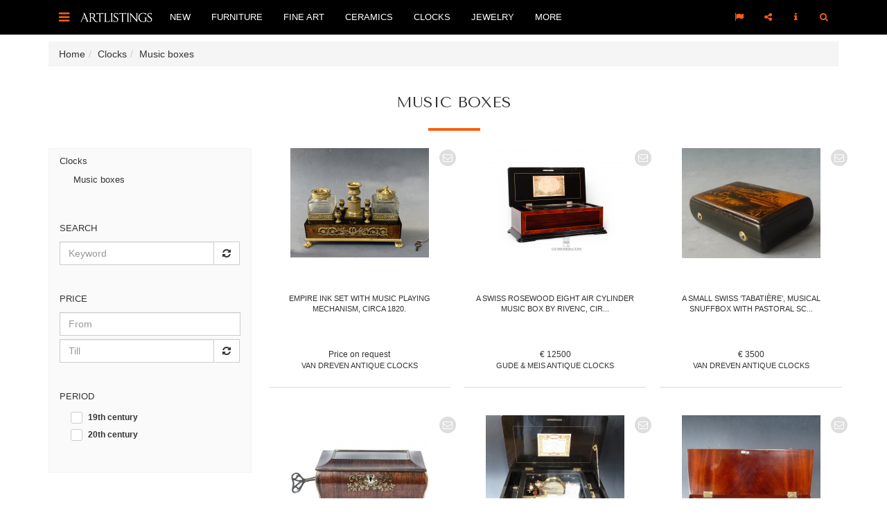

--- FILE ---
content_type: text/html; charset=UTF-8
request_url: https://www.artlistings.com/Clocks/Music-boxes
body_size: 6294
content:
<!DOCTYPE html>
<html lang="en">
<head>
        
    <meta charset="utf-8">
    <meta http-equiv="X-UA-Compatible" content="IE=edge">
    <meta name="viewport" content="width=device-width, initial-scale=1, user-scalable=no, minimal-ui">

                        <link rel="alternate" href="http://www.artlistings.com/nl/Klokken/Muziekdozen" hreflang="nl-nl" />
            <link rel="alternate" href="http://www.artlistings.com/Clocks/Music-boxes" hreflang="en" />

        

                

                    <title>Music boxes | ArtListings</title>
            <meta property="og:title" content="Music boxes" />
        

                                    
                        <meta property="og:description" content="Shop antique, modern, contemporary and vintage Music boxes from the world&amp;#x27;s best Music boxes dealers. Global shipping available." />
            <meta name="description" content="Shop antique, modern, contemporary and vintage Music boxes from the world&amp;#x27;s best Music boxes dealers. Global shipping available.">
        
        <meta property="og:url" content="http://www.artlistings.com/Clocks/Music-boxes" />
        
    

    <link href='https://fonts.googleapis.com/css?family=Tenor+Sans' rel='stylesheet' type='text/css'>
            <link href="/css/c023d6d.css?v=1.4" rel="stylesheet" type="text/css" />
    
    <script>
        (function(i,s,o,g,r,a,m){i['GoogleAnalyticsObject']=r;i[r]=i[r]||function(){
            (i[r].q=i[r].q||[]).push(arguments)},i[r].l=1*new Date();a=s.createElement(o),
            m=s.getElementsByTagName(o)[0];a.async=1;a.src=g;m.parentNode.insertBefore(a,m)
        })(window,document,'script','//www.google-analytics.com/analytics.js','ga');

        ga('create', 'UA-642210-24', 'auto');
        ga('send', 'pageview');

    </script>
    <script>
        (function(h,o,t,j,a,r){
            h.hj=h.hj||function(){(h.hj.q=h.hj.q||[]).push(arguments)};
            h._hjSettings={hjid:317703,hjsv:5};
            a=o.getElementsByTagName('head')[0];
            r=o.createElement('script');r.async=1;
            r.src=t+h._hjSettings.hjid+j+h._hjSettings.hjsv;
            a.appendChild(r);
        })(window,document,'//static.hotjar.com/c/hotjar-','.js?sv=');
    </script>

</head>
<body id="artlistings">

<div id="q-search-panel">
    <a href="#" class="q-close-icon q-close-search-panel"><i class="fa fa-close"></i></a>
    <div class="clear"></div>

    <form class="navbar-form" method="get" role="search" action="/Search" id="general_search">

        <input class="q-search-text" autofocus="" tabindex="1" size="" autocomplete="off" placeholder="Keyword" name="SearchText" id="srch-term" value="" />
        <input type="hidden" name="SortBy" value="date" />
        <p class="q-search-label">Type search term &amp; press return</p>

    </form>

</div>


<div class="header-container navbar-fixed-top" style=" border-bottom: 0px solid #000; background-color: #000;">
    <div class="container" style="position: relative;">

        <div class="navbar-header">


            <div style="float: left;">
                <a href="#sidebar-toggle" id="sidebar-toggle" class="navbar-brand">
                    <i class="fa fa-bars"></i>
                </a>
            </div>

            <div style="float: left; margin-left: 0px;">
                <a href="/">
                    <img src="/bundles/artiminartlistings/images/logoal.png" class="" alt="ArtListings" style="margin-top: 15px; height: 20px; margin-right: 10px;" />
                </a>
            </div>


        </div>

        <ul class="nav navbar-nav yamm hidden-xs hidden-sm navbar-left">

                                        
                <li>
                    <a href="/New" class="dropdown-toggle nav-item" data-hover="dropdown" data-delay="0">New</a>

                </li>

                            
                <li>
                    <a href="/Furniture" class="dropdown-toggle nav-item" data-hover="dropdown" data-delay="0">Furniture</a>

                </li>

                            
                <li>
                    <a href="/Fine-Art" class="dropdown-toggle nav-item" data-hover="dropdown" data-delay="0">Fine Art</a>

                </li>

                            
                <li>
                    <a href="/Ceramics" class="dropdown-toggle nav-item" data-hover="dropdown" data-delay="0">Ceramics</a>

                </li>

                            
                <li>
                    <a href="/Clocks" class="dropdown-toggle nav-item" data-hover="dropdown" data-delay="0">Clocks</a>

                </li>

                            
                <li>
                    <a href="/Jewelry" class="dropdown-toggle nav-item" data-hover="dropdown" data-delay="0">Jewelry</a>

                </li>

            


            <li class="dropdown yamm">
                <a href="#" class="dropdown-toggle nav-item" data-hover="dropdown" data-delay="0">More</a>


                <ul class="dropdown-menu">
                    <li class="">
                        <div class="yamm-content">
                                                                                                                        <a class="nav-item" href="/Events">Events</a><br />
                                                                                            <a class="nav-item" href="/Creators">Creators</a><br />
                                                                                            <a class="nav-item" href="/Destinations">Destinations</a><br />
                                                    </div>
                    </li>
                </ul>
            </li>
        </ul>

        <ul class="nav yamm navbar-nav navbar-right">
            <li class="pull-right">
                <a href="#search" class=""><i class="fa fa-search"></i></a>
            </li>
            <li class="dropdown pull-right hidden-xs hidden-sm">
                <a href="#" class="dropdown-toggle q-nav-item" data-hover="dropdown" data-delay="0"><i class="fa fa-info" style="padding-left: 2px; padding-right: 2px;"></i></a>
                <ul class="dropdown-menu">

                    <li class="">

                        <div class="yamm-content">
                            <ul class="list-unstyled q-dropdown-menu-list">
                                                                                                                                        <li><a class="btn btn-quote-black" href="/About">About</a></li>
                                                                                                        <li><a class="btn btn-quote-black" href="/For-Dealers">For Dealers</a></li>
                                                                                                        <li><a class="btn btn-quote-black" href="/Contact">Contact</a></li>
                                
                            </ul>
                        </div>
                    </li>
                </ul>
            </li>


            <li class="dropdown pull-right hidden-xs hidden-sm">
                <a href="#" class="dropdown-toggle q-nav-item" data-hover="dropdown" data-delay="0"><i class="fa fa-share-alt"></i></a>
                <ul class="dropdown-menu">
                    <li class="">
                        <div class="yamm-content">
                            <div style="width: 250px;">
                                <a class="btn btn-lg btn-block btn-social btn-facebook follow-facebook" target="_blank" href="https://www.facebook.com/ArtListings">
                                    <i class="fa fa-facebook"></i> Facebook
                                </a>
                                <a class="btn btn-lg btn-block btn-social btn-twitter follow-twitter" target="_blank" href="https://twitter.com/artlistings">
                                    <i class="fa fa-twitter"></i> Twitter
                                </a>
                                <a class="btn btn-lg btn-block btn-social btn-instagram follow-instagram" target="_blank" href="https://instagram.com/artlistings">
                                    <i class="fa fa-instagram"></i> Instagram
                                </a>

                            </div>
                        </div>
                    </li>
                </ul>

            </li>

            <li class="dropdown pull-right hidden-xs hidden-sm">
                <a href="#" class="dropdown-toggle q-nav-item" data-hover="dropdown" data-delay="0"><i class="fa fa-flag"></i></a>

                <ul class="dropdown-menu">

                    <li class="">

                        <div class="yamm-content">
                            <ul class="list-unstyled q-dropdown-menu-list">
                                
                                    <li><a href="http://www.artlistings.com/nl/Klokken/Muziekdozen">Nederlands</a></li>
                                    <li><a href="http://www.artlistings.com/Clocks/Music-boxes">English</a></li>

                                
                            </ul>
                        </div>
                    </li>
                </ul>

            </li>
        </ul>
    </div>
</div>


<div style="margin-top: 15px;">



    
        <div class="container hidden-xs">
              <ul id="wo-breadcrumbs" class="breadcrumb" itemscope itemtype="http://data-vocabulary.org/Breadcrumb"><li><a href="/" itemprop="url"><span itemprop="title">Home</span></a><span class='separator'></span></li><li itemprop="child"><a href="/Clocks" itemprop="url"><span itemprop="title">Clocks</span></a><span class='separator'></span></li><li itemprop="child"><span itemprop="title">Music boxes</span></li></ul>
        </div>


        

    <div class="container" id="product-container">


        <div class="container">



                                        

            <div class="row">

                


    




    




    <h1 class="text-center">Music boxes</h1>



<hr class="artlistings" />

                

<div class="col-sm-3 hidden-xs" style="background-color: #fafafa; border: 1px solid #f3f3f3">

        <div class="clear"></div>

                                
                                
        

        <div class="products-menu">
            <ul style="padding-left: 0px;">

                <li><a href="/Clocks" class="product-filter-category-link">Clocks</a>

                    
                        <ul>
                                                                                            <li><a href="/Clocks/Music-boxes" class="product-filter-category-link">Music boxes</a>
                                    <ul>
                                        
                                                                                    
                                    </ul>
                                </li>

                                                    </ul>
                                    </li>

            </ul>
        </div>
    
    <div class="clear"></div>

    <div class="product-filter-heading">
        <div class="product-filter-heading-title">Search</div>
    </div>
    <div class="clear"></div>

    <div class="product-filter-heading product-filter-heading-keyword">
        <a href="#" class="product-filter-clear-group" filter="keyword">Clear</a>
    </div>
    <div class="clear"></div>
    <div class="product-filter product-filter-keyword" filter="keyword">

        <div class="input-group add-on">
            <input class="form-control product-filter-keyword-input" placeholder="Keyword" name="product-filter-keyword-input" id="product-filter-keyword-input" type="text">
            <div class="input-group-btn">
                <button class="btn btn-default product-filter-apply" type="submit"><i class="fa fa-refresh"></i></button>
            </div>
        </div>



    </div>
    <div class="clear"></div>




    <div class="product-filter-heading product-filter-heading-price">
        <div class="product-filter-heading-title">Price</div> <a href="#" class="product-filter-clear-group" filter="price">Clear</a>
    </div>
    <div class="clear"></div>
    <div class="product-filter product-filter-price" filter="price">


        <input class="form-control product-filter-price-start" placeholder="From" name="product-filter-price-start" id="product-filter-price-start" type="text" style="margin-bottom: 5px;" />


        <div class="input-group add-on">
            <input class="form-control product-filter-price-end" placeholder="Till" name="product-filter-price-end" id="product-filter-price-end" type="text">
            <div class="input-group-btn">
                <button class="btn btn-default product-filter-apply" type="submit"><i class="fa fa-refresh"></i></button>
            </div>
        </div>
    </div>
    <div class="clear"></div>



    




        
            
        
    

    <div class="clear"></div>



            <div class="product-filter-heading product-filter-heading-period">
            <div class="product-filter-heading-title">Period</div> <a href="#" class="product-filter-clear-group" filter="period">Clear</a>
        </div>
        <div class="clear"></div>
        <div class="product-filter product-filter-period" filter="period">

            

                

                    <div class="checkbox-bs">
                        <input id="period1800" class="styled product-filter-input-period" type="checkbox" name="product-filter-input-period" value="1800" />
                        <label for="period1800">19th century</label>
                    </div>

                            

                

                    <div class="checkbox-bs">
                        <input id="period1900" class="styled product-filter-input-period" type="checkbox" name="product-filter-input-period" value="1900" />
                        <label for="period1900">20th century</label>
                    </div>

                            
        </div>

        <div class="clear"></div>
    


    <div class="clear"></div>

    
    
</div>

<div class="col-xs-12 col-sm-9">
    <div id="products">
                                    <div class="col-xs-6 col-lg-4 text-center product-container product" style="margin: 0; padding: 0">

                    

        
    
    

    

        



        
                            
    
            <div style="padding-bottom: 20px;margin-bottom: 20px; position: relative">
        <div style="position: absolute; top: 0; right: 0" class="product-container-info hidden-xs">
            <span class="fa-stack fa-xs product-container-social-icon">
                    <a data-remote="/artimin/inquiry/182372" data-toggle="lightbox" data-title="Make an inquiry" href="#" class="makeInquiry">
                        <i class="fa fa-circle fa-stack-2x icon-light-grey"></i>
                        <i class="fa fa-envelope-o fa-stack-1x fa-inverse"></i>
                    </a>
            </span>
    </div>

    <div style="border-bottom: 1px solid #dedede;margin-left: 10px; margin-right: 10px;">
                    <div style="height: 200px; width: 100%; text-align: center;" class="text-center product-block-info">
                <a href="/Clocks/Music-boxes/Empire-ink-set-with-music-playing-mechanism.-circa-1820" title="Empire ink set with music playing mechanism, circa 1820.">
                    <img style=" margin: 0 auto;" alt="Empire ink set with music playing mechanism, circa 1820." class="img-responsive" data-align="center" src="https://images.artimin.com/i-f/200/200/1:1/238020.jpg" />
                </a>
            </div>
        
                    <div style="height: 120px; text-align: center; margin-top: 10px; margin-bottom: 15px; " class="product-block-info">
                <div style="height: 80px; text-align: center; margin-top: 10px;">

                    
                    <div class="product-container-title"><a href="/Clocks/Music-boxes/Empire-ink-set-with-music-playing-mechanism.-circa-1820" title="Empire ink set with music playing mechanism, circa 1820.">Empire ink set with music playing mechanism, circa 1820.</a></div>
                </div>
                <div class="product-container-price">Price on request</div>

                <div class="product-container-dealer hidden-xs"><a href="/Destinations/The-Netherlands/Amsterdam/Van-Dreven-Antique-Clocks" title="Empire ink set with music playing mechanism, circa 1820.">Van Dreven Antique Clocks</a></div>


            </div>
            </div>

    <div class="clear"></div>

    </div>
                </div>

                            <div class="col-xs-6 col-lg-4 text-center product-container product" style="margin: 0; padding: 0">

                    

        
    
    

    

        



        
                            
    
            <div style="padding-bottom: 20px;margin-bottom: 20px; position: relative">
        <div style="position: absolute; top: 0; right: 0" class="product-container-info hidden-xs">
            <span class="fa-stack fa-xs product-container-social-icon">
                    <a data-remote="/artimin/inquiry/183941" data-toggle="lightbox" data-title="Make an inquiry" href="#" class="makeInquiry">
                        <i class="fa fa-circle fa-stack-2x icon-light-grey"></i>
                        <i class="fa fa-envelope-o fa-stack-1x fa-inverse"></i>
                    </a>
            </span>
    </div>

    <div style="border-bottom: 1px solid #dedede;margin-left: 10px; margin-right: 10px;">
                    <div style="height: 200px; width: 100%; text-align: center;" class="text-center product-block-info">
                <a href="/Clocks/Music-boxes/A-Swiss-rosewood-eight-air-cylinder-music-box-by-Rivenc.-circa-1880" title="A Swiss rosewood eight air cylinder music box by Rivenc, circa 1880.">
                    <img style=" margin: 0 auto;" alt="A Swiss rosewood eight air cylinder music box by Rivenc, circa 1880." class="img-responsive" data-align="center" src="https://images.artimin.com/i-f/200/200/1:1/227179.jpg" />
                </a>
            </div>
        
                    <div style="height: 120px; text-align: center; margin-top: 10px; margin-bottom: 15px; " class="product-block-info">
                <div style="height: 80px; text-align: center; margin-top: 10px;">

                    
                    <div class="product-container-title"><a href="/Clocks/Music-boxes/A-Swiss-rosewood-eight-air-cylinder-music-box-by-Rivenc.-circa-1880" title="A Swiss rosewood eight air cylinder music box by Rivenc, circa 1880.">A Swiss rosewood eight air cylinder music box by Rivenc, cir...</a></div>
                </div>
                <div class="product-container-price">&euro; 12500</div>

                <div class="product-container-dealer hidden-xs"><a href="/Destinations/The-Netherlands/Amsterdam/Gude-Meis-Antique-Clocks" title="A Swiss rosewood eight air cylinder music box by Rivenc, circa 1880.">Gude &amp; Meis Antique Clocks</a></div>


            </div>
            </div>

    <div class="clear"></div>

    </div>
                </div>

                            <div class="col-xs-6 col-lg-4 text-center product-container product" style="margin: 0; padding: 0">

                    

        
    
    

    

        



        
                            
    
            <div style="padding-bottom: 20px;margin-bottom: 20px; position: relative">
        <div style="position: absolute; top: 0; right: 0" class="product-container-info hidden-xs">
            <span class="fa-stack fa-xs product-container-social-icon">
                    <a data-remote="/artimin/inquiry/90095" data-toggle="lightbox" data-title="Make an inquiry" href="#" class="makeInquiry">
                        <i class="fa fa-circle fa-stack-2x icon-light-grey"></i>
                        <i class="fa fa-envelope-o fa-stack-1x fa-inverse"></i>
                    </a>
            </span>
    </div>

    <div style="border-bottom: 1px solid #dedede;margin-left: 10px; margin-right: 10px;">
                    <div style="height: 200px; width: 100%; text-align: center;" class="text-center product-block-info">
                <a href="/Clocks/Music-boxes/A-small-Swiss-tabatiere-.-musical-snuffbox-with-pastoral-scene.-circa-1840-50" title="A small Swiss ‘tabatière’, musical snuffbox with pastoral scene, circa 1840-50.">
                    <img style=" margin: 0 auto;" alt="A small Swiss ‘tabatière’, musical snuffbox with pastoral scene, circa 1840-50." class="img-responsive" data-align="center" src="https://images.artimin.com/i-f/200/200/1:1/41297.jpg" />
                </a>
            </div>
        
                    <div style="height: 120px; text-align: center; margin-top: 10px; margin-bottom: 15px; " class="product-block-info">
                <div style="height: 80px; text-align: center; margin-top: 10px;">

                    
                    <div class="product-container-title"><a href="/Clocks/Music-boxes/A-small-Swiss-tabatiere-.-musical-snuffbox-with-pastoral-scene.-circa-1840-50" title="A small Swiss ‘tabatière’, musical snuffbox with pastoral scene, circa 1840-50.">A small Swiss ‘tabatière’, musical snuffbox with pastoral sc...</a></div>
                </div>
                <div class="product-container-price">&euro; 3500</div>

                <div class="product-container-dealer hidden-xs"><a href="/Destinations/The-Netherlands/Amsterdam/Van-Dreven-Antique-Clocks" title="A small Swiss ‘tabatière’, musical snuffbox with pastoral scene, circa 1840-50.">Van Dreven Antique Clocks</a></div>


            </div>
            </div>

    <div class="clear"></div>

    </div>
                </div>

                            <div class="col-xs-6 col-lg-4 text-center product-container product" style="margin: 0; padding: 0">

                    

        
    
    

    

        



        
                            
    
            <div style="padding-bottom: 20px;margin-bottom: 20px; position: relative">
        <div style="position: absolute; top: 0; right: 0" class="product-container-info hidden-xs">
            <span class="fa-stack fa-xs product-container-social-icon">
                    <a data-remote="/artimin/inquiry/84973" data-toggle="lightbox" data-title="Make an inquiry" href="#" class="makeInquiry">
                        <i class="fa fa-circle fa-stack-2x icon-light-grey"></i>
                        <i class="fa fa-envelope-o fa-stack-1x fa-inverse"></i>
                    </a>
            </span>
    </div>

    <div style="border-bottom: 1px solid #dedede;margin-left: 10px; margin-right: 10px;">
                    <div style="height: 200px; width: 100%; text-align: center;" class="text-center product-block-info">
                <a href="/Clocks/Music-boxes/Functional-Mid-19th-Century-Music-Box" title="Functional Mid-19th Century Music Box">
                    <img style=" margin: 0 auto;" alt="Functional Mid-19th Century Music Box" class="img-responsive" data-align="center" src="https://images.artimin.com/i-f/200/200/1:1/38094.jpg" />
                </a>
            </div>
        
                    <div style="height: 120px; text-align: center; margin-top: 10px; margin-bottom: 15px; " class="product-block-info">
                <div style="height: 80px; text-align: center; margin-top: 10px;">

                    
                    <div class="product-container-title"><a href="/Clocks/Music-boxes/Functional-Mid-19th-Century-Music-Box" title="Functional Mid-19th Century Music Box">Functional Mid-19th Century Music Box</a></div>
                </div>
                <div class="product-container-price">Price on request</div>

                <div class="product-container-dealer hidden-xs"><a href="/Destinations/The-Netherlands/Haarlem/Toebosch-Antiques" title="Functional Mid-19th Century Music Box">Toebosch Antiques</a></div>


            </div>
            </div>

    <div class="clear"></div>

    </div>
                </div>

                            <div class="col-xs-6 col-lg-4 text-center product-container product" style="margin: 0; padding: 0">

                    

        
    
    

    

        



        
                            
    
            <div style="padding-bottom: 20px;margin-bottom: 20px; position: relative">
        <div style="position: absolute; top: 0; right: 0" class="product-container-info hidden-xs">
            <span class="fa-stack fa-xs product-container-social-icon">
                    <a data-remote="/artimin/inquiry/79279" data-toggle="lightbox" data-title="Make an inquiry" href="#" class="makeInquiry">
                        <i class="fa fa-circle fa-stack-2x icon-light-grey"></i>
                        <i class="fa fa-envelope-o fa-stack-1x fa-inverse"></i>
                    </a>
            </span>
    </div>

    <div style="border-bottom: 1px solid #dedede;margin-left: 10px; margin-right: 10px;">
                    <div style="height: 200px; width: 100%; text-align: center;" class="text-center product-block-info">
                <a href="/Clocks/Music-boxes/Swiss-cylinder-musical-box.-4-bells-and-drum.-by-Nicole-Freres.-circa-1885" title="Swiss cylinder musical box, 4 bells and drum, by Nicole Frères, circa 1885.">
                    <img style=" margin: 0 auto;" alt="Swiss cylinder musical box, 4 bells and drum, by Nicole Frères, circa 1885." class="img-responsive" data-align="center" src="https://images.artimin.com/i-f/200/200/1:1/36481.jpg" />
                </a>
            </div>
        
                    <div style="height: 120px; text-align: center; margin-top: 10px; margin-bottom: 15px; " class="product-block-info">
                <div style="height: 80px; text-align: center; margin-top: 10px;">

                    
                    <div class="product-container-title"><a href="/Clocks/Music-boxes/Swiss-cylinder-musical-box.-4-bells-and-drum.-by-Nicole-Freres.-circa-1885" title="Swiss cylinder musical box, 4 bells and drum, by Nicole Frères, circa 1885.">Swiss cylinder musical box, 4 bells and drum, by Nicole Frèr...</a></div>
                </div>
                <div class="product-container-price">&euro; 14500</div>

                <div class="product-container-dealer hidden-xs"><a href="/Destinations/The-Netherlands/Amsterdam/Van-Dreven-Antique-Clocks" title="Swiss cylinder musical box, 4 bells and drum, by Nicole Frères, circa 1885.">Van Dreven Antique Clocks</a></div>


            </div>
            </div>

    <div class="clear"></div>

    </div>
                </div>

                            <div class="col-xs-6 col-lg-4 text-center product-container product" style="margin: 0; padding: 0">

                    

        
    
    

    

        



        
                            
    
            <div style="padding-bottom: 20px;margin-bottom: 20px; position: relative">
        <div style="position: absolute; top: 0; right: 0" class="product-container-info hidden-xs">
            <span class="fa-stack fa-xs product-container-social-icon">
                    <a data-remote="/artimin/inquiry/83605" data-toggle="lightbox" data-title="Make an inquiry" href="#" class="makeInquiry">
                        <i class="fa fa-circle fa-stack-2x icon-light-grey"></i>
                        <i class="fa fa-envelope-o fa-stack-1x fa-inverse"></i>
                    </a>
            </span>
    </div>

    <div style="border-bottom: 1px solid #dedede;margin-left: 10px; margin-right: 10px;">
                    <div style="height: 200px; width: 100%; text-align: center;" class="text-center product-block-info">
                <a href="/Clocks/Music-boxes/X-An-excellent-music-box.-key-wind.-4-melodies.-Marseillaise.-no-8214.-circa-1840" title="X An excellent music box, key wind, 4 melodies, Marseillaise, no 8214, circa 1840.">
                    <img style=" margin: 0 auto;" alt="X An excellent music box, key wind, 4 melodies, Marseillaise, no 8214, circa 1840." class="img-responsive" data-align="center" src="https://images.artimin.com/i-f/200/200/1:1/28615.jpg" />
                </a>
            </div>
        
                    <div style="height: 120px; text-align: center; margin-top: 10px; margin-bottom: 15px; " class="product-block-info">
                <div style="height: 80px; text-align: center; margin-top: 10px;">

                    
                    <div class="product-container-title"><a href="/Clocks/Music-boxes/X-An-excellent-music-box.-key-wind.-4-melodies.-Marseillaise.-no-8214.-circa-1840" title="X An excellent music box, key wind, 4 melodies, Marseillaise, no 8214, circa 1840.">X An excellent music box, key wind, 4 melodies, Marseillaise...</a></div>
                </div>
                <div class="product-container-price">&euro; 5400</div>

                <div class="product-container-dealer hidden-xs"><a href="/Destinations/The-Netherlands/Amsterdam/Van-Dreven-Antique-Clocks" title="X An excellent music box, key wind, 4 melodies, Marseillaise, no 8214, circa 1840.">Van Dreven Antique Clocks</a></div>


            </div>
            </div>

    <div class="clear"></div>

    </div>
                </div>

                            <div class="col-xs-6 col-lg-4 text-center product-container product" style="margin: 0; padding: 0">

                    

        
    
    

    

        



        
                            
    
            <div style="padding-bottom: 20px;margin-bottom: 20px; position: relative">
        <div style="position: absolute; top: 0; right: 0" class="product-container-info hidden-xs">
            <span class="fa-stack fa-xs product-container-social-icon">
                    <a data-remote="/artimin/inquiry/84265" data-toggle="lightbox" data-title="Make an inquiry" href="#" class="makeInquiry">
                        <i class="fa fa-circle fa-stack-2x icon-light-grey"></i>
                        <i class="fa fa-envelope-o fa-stack-1x fa-inverse"></i>
                    </a>
            </span>
    </div>

    <div style="border-bottom: 1px solid #dedede;margin-left: 10px; margin-right: 10px;">
                    <div style="height: 200px; width: 100%; text-align: center;" class="text-center product-block-info">
                <a href="/Clocks/Music-boxes/A-superb-Mandarin-Cylinder-Musibox-with-drum.-bells-and-castanet.-Switzerland-ca.-1876" title="A superb Mandarin Cylinder Musibox with drum, bells and castanet, Switzerland ca. 1876.">
                    <img style=" margin: 0 auto;" alt="A superb Mandarin Cylinder Musibox with drum, bells and castanet, Switzerland ca. 1876." class="img-responsive" data-align="center" src="https://images.artimin.com/i-f/200/200/1:1/28585.jpg" />
                </a>
            </div>
        
                    <div style="height: 120px; text-align: center; margin-top: 10px; margin-bottom: 15px; " class="product-block-info">
                <div style="height: 80px; text-align: center; margin-top: 10px;">

                    
                    <div class="product-container-title"><a href="/Clocks/Music-boxes/A-superb-Mandarin-Cylinder-Musibox-with-drum.-bells-and-castanet.-Switzerland-ca.-1876" title="A superb Mandarin Cylinder Musibox with drum, bells and castanet, Switzerland ca. 1876.">A superb Mandarin Cylinder Musibox with drum, bells and cast...</a></div>
                </div>
                <div class="product-container-price">&euro; 22000</div>

                <div class="product-container-dealer hidden-xs"><a href="/Destinations/The-Netherlands/Amsterdam/Van-Dreven-Antique-Clocks" title="A superb Mandarin Cylinder Musibox with drum, bells and castanet, Switzerland ca. 1876.">Van Dreven Antique Clocks</a></div>


            </div>
            </div>

    <div class="clear"></div>

    </div>
                </div>

                            <div class="col-xs-6 col-lg-4 text-center product-container product" style="margin: 0; padding: 0">

                    

        
    
    

    

        



        
                            
    
            <div style="padding-bottom: 20px;margin-bottom: 20px; position: relative">
        <div style="position: absolute; top: 0; right: 0" class="product-container-info hidden-xs">
            <span class="fa-stack fa-xs product-container-social-icon">
                    <a data-remote="/artimin/inquiry/80183" data-toggle="lightbox" data-title="Make an inquiry" href="#" class="makeInquiry">
                        <i class="fa fa-circle fa-stack-2x icon-light-grey"></i>
                        <i class="fa fa-envelope-o fa-stack-1x fa-inverse"></i>
                    </a>
            </span>
    </div>

    <div style="border-bottom: 1px solid #dedede;margin-left: 10px; margin-right: 10px;">
                    <div style="height: 200px; width: 100%; text-align: center;" class="text-center product-block-info">
                <a href="/Clocks/Music-boxes/A-French-musical-cylindre-box-with-a-polychrome-painted-portrait-of-an-elegant-lady.-circa-1840" title="A French musical cylindre box with a polychrome painted portrait of an elegant lady, circa 1840">
                    <img style=" margin: 0 auto;" alt="A French musical cylindre box with a polychrome painted portrait of an elegant lady, circa 1840" class="img-responsive" data-align="center" src="https://images.artimin.com/i-f/200/200/1:1/22453.jpg" />
                </a>
            </div>
        
                    <div style="height: 120px; text-align: center; margin-top: 10px; margin-bottom: 15px; " class="product-block-info">
                <div style="height: 80px; text-align: center; margin-top: 10px;">

                    
                    <div class="product-container-title"><a href="/Clocks/Music-boxes/A-French-musical-cylindre-box-with-a-polychrome-painted-portrait-of-an-elegant-lady.-circa-1840" title="A French musical cylindre box with a polychrome painted portrait of an elegant lady, circa 1840">A French musical cylindre box with a polychrome painted port...</a></div>
                </div>
                <div class="product-container-price">&euro; 3200</div>

                <div class="product-container-dealer hidden-xs"><a href="/Destinations/The-Netherlands/Haarlem/Toebosch-Antiques" title="A French musical cylindre box with a polychrome painted portrait of an elegant lady, circa 1840">Toebosch Antiques</a></div>


            </div>
            </div>

    <div class="clear"></div>

    </div>
                </div>

                            <div class="col-xs-6 col-lg-4 text-center product-container product" style="margin: 0; padding: 0">

                    

        
    
    

    

        



        
                            
    
            <div style="padding-bottom: 20px;margin-bottom: 20px; position: relative">
        <div style="position: absolute; top: 0; right: 0" class="product-container-info hidden-xs">
            <span class="fa-stack fa-xs product-container-social-icon">
                    <a data-remote="/artimin/inquiry/83687" data-toggle="lightbox" data-title="Make an inquiry" href="#" class="makeInquiry">
                        <i class="fa fa-circle fa-stack-2x icon-light-grey"></i>
                        <i class="fa fa-envelope-o fa-stack-1x fa-inverse"></i>
                    </a>
            </span>
    </div>

    <div style="border-bottom: 1px solid #dedede;margin-left: 10px; margin-right: 10px;">
                    <div style="height: 200px; width: 100%; text-align: center;" class="text-center product-block-info">
                <a href="/Clocks/Music-boxes/A-Swiss-amboyna-bells-in-sight-cylinder-music-box-with-animated-dancers.-circa-1880" title="A Swiss amboyna &#039;bells-in-sight&#039; cylinder music box with animated dancers, circa 1880">
                    <img style=" margin: 0 auto;" alt="A Swiss amboyna &#039;bells-in-sight&#039; cylinder music box with animated dancers, circa 1880" class="img-responsive" data-align="center" src="https://images.artimin.com/i-f/200/200/1:1/21532.jpg" />
                </a>
            </div>
        
                    <div style="height: 120px; text-align: center; margin-top: 10px; margin-bottom: 15px; " class="product-block-info">
                <div style="height: 80px; text-align: center; margin-top: 10px;">

                    
                    <div class="product-container-title"><a href="/Clocks/Music-boxes/A-Swiss-amboyna-bells-in-sight-cylinder-music-box-with-animated-dancers.-circa-1880" title="A Swiss amboyna &#039;bells-in-sight&#039; cylinder music box with animated dancers, circa 1880">A Swiss amboyna &#039;bells-in-sight&#039; cylinder music box with ani...</a></div>
                </div>
                <div class="product-container-price">Price on request</div>

                <div class="product-container-dealer hidden-xs"><a href="/Destinations/The-Netherlands/Haarlem/Toebosch-Antiques" title="A Swiss amboyna &#039;bells-in-sight&#039; cylinder music box with animated dancers, circa 1880">Toebosch Antiques</a></div>


            </div>
            </div>

    <div class="clear"></div>

    </div>
                </div>

                            <div class="col-xs-6 col-lg-4 text-center product-container product" style="margin: 0; padding: 0">

                    

        
    
    

    

        



        
                            
    
            <div style="padding-bottom: 20px;margin-bottom: 20px; position: relative">
        <div style="position: absolute; top: 0; right: 0" class="product-container-info hidden-xs">
            <span class="fa-stack fa-xs product-container-social-icon">
                    <a data-remote="/artimin/inquiry/84599" data-toggle="lightbox" data-title="Make an inquiry" href="#" class="makeInquiry">
                        <i class="fa fa-circle fa-stack-2x icon-light-grey"></i>
                        <i class="fa fa-envelope-o fa-stack-1x fa-inverse"></i>
                    </a>
            </span>
    </div>

    <div style="border-bottom: 1px solid #dedede;margin-left: 10px; margin-right: 10px;">
                    <div style="height: 200px; width: 100%; text-align: center;" class="text-center product-block-info">
                <a href="/Clocks/Music-boxes/An-imposing-Swiss-mandoline-and-bells-in-sight-interchangeable-six-cylinder-music-box-and-desk.-by-Samuel-Troll.-circa-1880" title="An imposing Swiss mandoline and &#039;bells-in-sight&#039; interchangeable six cylinder music box and desk, by Samuel Troll, circa 1880">
                    <img style=" margin: 0 auto;" alt="An imposing Swiss mandoline and &#039;bells-in-sight&#039; interchangeable six cylinder music box and desk, by Samuel Troll, circa 1880" class="img-responsive" data-align="center" src="https://images.artimin.com/i-f/200/200/1:1/21486.jpg" />
                </a>
            </div>
        
                    <div style="height: 120px; text-align: center; margin-top: 10px; margin-bottom: 15px; " class="product-block-info">
                <div style="height: 80px; text-align: center; margin-top: 10px;">

                    
                    <div class="product-container-title"><a href="/Clocks/Music-boxes/An-imposing-Swiss-mandoline-and-bells-in-sight-interchangeable-six-cylinder-music-box-and-desk.-by-Samuel-Troll.-circa-1880" title="An imposing Swiss mandoline and &#039;bells-in-sight&#039; interchangeable six cylinder music box and desk, by Samuel Troll, circa 1880">An imposing Swiss mandoline and &#039;bells-in-sight&#039; interchange...</a></div>
                </div>
                <div class="product-container-price">Price on request</div>

                <div class="product-container-dealer hidden-xs"><a href="/Destinations/The-Netherlands/Haarlem/Toebosch-Antiques" title="An imposing Swiss mandoline and &#039;bells-in-sight&#039; interchangeable six cylinder music box and desk, by Samuel Troll, circa 1880">Toebosch Antiques</a></div>


            </div>
            </div>

    <div class="clear"></div>

    </div>
                </div>

                            <div class="col-xs-6 col-lg-4 text-center product-container product" style="margin: 0; padding: 0">

                    

        
    
    

    

        



        
                            
    
            <div style="padding-bottom: 20px;margin-bottom: 20px; position: relative">
        <div style="position: absolute; top: 0; right: 0" class="product-container-info hidden-xs">
            <span class="fa-stack fa-xs product-container-social-icon">
                    <a data-remote="/artimin/inquiry/82503" data-toggle="lightbox" data-title="Make an inquiry" href="#" class="makeInquiry">
                        <i class="fa fa-circle fa-stack-2x icon-light-grey"></i>
                        <i class="fa fa-envelope-o fa-stack-1x fa-inverse"></i>
                    </a>
            </span>
    </div>

    <div style="border-bottom: 1px solid #dedede;margin-left: 10px; margin-right: 10px;">
                    <div style="height: 200px; width: 100%; text-align: center;" class="text-center product-block-info">
                <a href="/Clocks/Music-boxes/An-Art-Deco-thuja-burr-model-of-a-car-with-music-box.-circa-1930" title="An Art Deco thuja burr model of a car with music box, circa 1930">
                    <img style=" margin: 0 auto;" alt="An Art Deco thuja burr model of a car with music box, circa 1930" class="img-responsive" data-align="center" src="https://images.artimin.com/i-f/200/200/1:1/20384.jpg" />
                </a>
            </div>
        
                    <div style="height: 120px; text-align: center; margin-top: 10px; margin-bottom: 15px; " class="product-block-info">
                <div style="height: 80px; text-align: center; margin-top: 10px;">

                    
                    <div class="product-container-title"><a href="/Clocks/Music-boxes/An-Art-Deco-thuja-burr-model-of-a-car-with-music-box.-circa-1930" title="An Art Deco thuja burr model of a car with music box, circa 1930">An Art Deco thuja burr model of a car with music box, circa...</a></div>
                </div>
                <div class="product-container-price">&euro; 6500</div>

                <div class="product-container-dealer hidden-xs"><a href="/Destinations/The-Netherlands/Haarlem/Toebosch-Antiques" title="An Art Deco thuja burr model of a car with music box, circa 1930">Toebosch Antiques</a></div>


            </div>
            </div>

    <div class="clear"></div>

    </div>
                </div>

                            <div class="col-xs-6 col-lg-4 text-center product-container product" style="margin: 0; padding: 0">

                    

        
    
    

    

        



        
                            
    
            <div style="padding-bottom: 20px;margin-bottom: 20px; position: relative">
        <div style="position: absolute; top: 0; right: 0" class="product-container-info hidden-xs">
            <span class="fa-stack fa-xs product-container-social-icon">
                    <a data-remote="/artimin/inquiry/82123" data-toggle="lightbox" data-title="Make an inquiry" href="#" class="makeInquiry">
                        <i class="fa fa-circle fa-stack-2x icon-light-grey"></i>
                        <i class="fa fa-envelope-o fa-stack-1x fa-inverse"></i>
                    </a>
            </span>
    </div>

    <div style="border-bottom: 1px solid #dedede;margin-left: 10px; margin-right: 10px;">
                    <div style="height: 200px; width: 100%; text-align: center;" class="text-center product-block-info">
                <a href="/Clocks/Music-boxes/A-very-rare-German-standing-walnut-and-animated-disc-music-box.-Kalliope.-circa-1895" title="A very rare German standing walnut and animated disc music box, Kalliope, circa 1895">
                    <img style=" margin: 0 auto;" alt="A very rare German standing walnut and animated disc music box, Kalliope, circa 1895" class="img-responsive" data-align="center" src="https://images.artimin.com/i-f/200/200/1:1/19959.jpg" />
                </a>
            </div>
        
                    <div style="height: 120px; text-align: center; margin-top: 10px; margin-bottom: 15px; " class="product-block-info">
                <div style="height: 80px; text-align: center; margin-top: 10px;">

                    
                    <div class="product-container-title"><a href="/Clocks/Music-boxes/A-very-rare-German-standing-walnut-and-animated-disc-music-box.-Kalliope.-circa-1895" title="A very rare German standing walnut and animated disc music box, Kalliope, circa 1895">A very rare German standing walnut and animated disc music b...</a></div>
                </div>
                <div class="product-container-price">Price on request</div>

                <div class="product-container-dealer hidden-xs"><a href="/Destinations/The-Netherlands/Haarlem/Toebosch-Antiques" title="A very rare German standing walnut and animated disc music box, Kalliope, circa 1895">Toebosch Antiques</a></div>


            </div>
            </div>

    <div class="clear"></div>

    </div>
                </div>

                            <div class="col-xs-6 col-lg-4 text-center product-container product" style="margin: 0; padding: 0">

                    

        
    
    

    

        



        
                            
    
            <div style="padding-bottom: 20px;margin-bottom: 20px; position: relative">
        <div style="position: absolute; top: 0; right: 0" class="product-container-info hidden-xs">
            <span class="fa-stack fa-xs product-container-social-icon">
                    <a data-remote="/artimin/inquiry/82357" data-toggle="lightbox" data-title="Make an inquiry" href="#" class="makeInquiry">
                        <i class="fa fa-circle fa-stack-2x icon-light-grey"></i>
                        <i class="fa fa-envelope-o fa-stack-1x fa-inverse"></i>
                    </a>
            </span>
    </div>

    <div style="border-bottom: 1px solid #dedede;margin-left: 10px; margin-right: 10px;">
                    <div style="height: 200px; width: 100%; text-align: center;" class="text-center product-block-info">
                <a href="/Clocks/Music-boxes/A-rare-Swiss-mahogany-disc-music-box.-for-the-U.S.-market.-by-Stella.-circa-1880" title="A rare Swiss mahogany disc music box, for the U.S. market, by Stella, circa 1880">
                    <img style=" margin: 0 auto;" alt="A rare Swiss mahogany disc music box, for the U.S. market, by Stella, circa 1880" class="img-responsive" data-align="center" src="https://images.artimin.com/i-f/200/200/1:1/20802.jpg" />
                </a>
            </div>
        
                    <div style="height: 120px; text-align: center; margin-top: 10px; margin-bottom: 15px; " class="product-block-info">
                <div style="height: 80px; text-align: center; margin-top: 10px;">

                    
                    <div class="product-container-title"><a href="/Clocks/Music-boxes/A-rare-Swiss-mahogany-disc-music-box.-for-the-U.S.-market.-by-Stella.-circa-1880" title="A rare Swiss mahogany disc music box, for the U.S. market, by Stella, circa 1880">A rare Swiss mahogany disc music box, for the U.S. market, b...</a></div>
                </div>
                <div class="product-container-price">&euro; 22000</div>

                <div class="product-container-dealer hidden-xs"><a href="/Destinations/The-Netherlands/Haarlem/Toebosch-Antiques" title="A rare Swiss mahogany disc music box, for the U.S. market, by Stella, circa 1880">Toebosch Antiques</a></div>


            </div>
            </div>

    <div class="clear"></div>

    </div>
                </div>

                            <div class="col-xs-6 col-lg-4 text-center product-container product" style="margin: 0; padding: 0">

                    

        
    
    

    

        



        
                            
    
            <div style="padding-bottom: 20px;margin-bottom: 20px; position: relative">
        <div style="position: absolute; top: 0; right: 0" class="product-container-info hidden-xs">
            <span class="fa-stack fa-xs product-container-social-icon">
                    <a data-remote="/artimin/inquiry/85867" data-toggle="lightbox" data-title="Make an inquiry" href="#" class="makeInquiry">
                        <i class="fa fa-circle fa-stack-2x icon-light-grey"></i>
                        <i class="fa fa-envelope-o fa-stack-1x fa-inverse"></i>
                    </a>
            </span>
    </div>

    <div style="border-bottom: 1px solid #dedede;margin-left: 10px; margin-right: 10px;">
                    <div style="height: 200px; width: 100%; text-align: center;" class="text-center product-block-info">
                <a href="/Clocks/Music-boxes/A-superb-antique-Lecoultre-music-box.-8-melodies.-Geneva.-c.-1880" title="A superb antique Lecoultre music box,  8 melodies, Geneva, c. 1880.">
                    <img style=" margin: 0 auto;" alt="A superb antique Lecoultre music box,  8 melodies, Geneva, c. 1880." class="img-responsive" data-align="center" src="https://images.artimin.com/i-f/200/200/1:1/18932.jpg" />
                </a>
            </div>
        
                    <div style="height: 120px; text-align: center; margin-top: 10px; margin-bottom: 15px; " class="product-block-info">
                <div style="height: 80px; text-align: center; margin-top: 10px;">

                    
                    <div class="product-container-title"><a href="/Clocks/Music-boxes/A-superb-antique-Lecoultre-music-box.-8-melodies.-Geneva.-c.-1880" title="A superb antique Lecoultre music box,  8 melodies, Geneva, c. 1880.">A superb antique Lecoultre music box,  8 melodies, Geneva, c...</a></div>
                </div>
                <div class="product-container-price">Price on request</div>

                <div class="product-container-dealer hidden-xs"><a href="/Destinations/The-Netherlands/Amsterdam/Van-Dreven-Antique-Clocks" title="A superb antique Lecoultre music box,  8 melodies, Geneva, c. 1880.">Van Dreven Antique Clocks</a></div>


            </div>
            </div>

    <div class="clear"></div>

    </div>
                </div>

                            <div class="col-xs-6 col-lg-4 text-center product-container product" style="margin: 0; padding: 0">

                    

        
    
    

    

        



        
                            
    
            <div style="padding-bottom: 20px;margin-bottom: 20px; position: relative">
        <div style="position: absolute; top: 0; right: 0" class="product-container-info hidden-xs">
            <span class="fa-stack fa-xs product-container-social-icon">
                    <a data-remote="/artimin/inquiry/80743" data-toggle="lightbox" data-title="Make an inquiry" href="#" class="makeInquiry">
                        <i class="fa fa-circle fa-stack-2x icon-light-grey"></i>
                        <i class="fa fa-envelope-o fa-stack-1x fa-inverse"></i>
                    </a>
            </span>
    </div>

    <div style="border-bottom: 1px solid #dedede;margin-left: 10px; margin-right: 10px;">
                    <div style="height: 200px; width: 100%; text-align: center;" class="text-center product-block-info">
                <a href="/Clocks/Music-boxes/Griesbaum-singing-bird-box-automaton.-gold-and-enamel-miniature-painting.-c.1900" title="Griesbaum singing bird box automaton, gold and enamel miniature painting, c.1900">
                    <img style=" margin: 0 auto;" alt="Griesbaum singing bird box automaton, gold and enamel miniature painting, c.1900" class="img-responsive" data-align="center" src="https://images.artimin.com/i-f/200/200/1:1/18920.jpg" />
                </a>
            </div>
        
                    <div style="height: 120px; text-align: center; margin-top: 10px; margin-bottom: 15px; " class="product-block-info">
                <div style="height: 80px; text-align: center; margin-top: 10px;">

                    
                    <div class="product-container-title"><a href="/Clocks/Music-boxes/Griesbaum-singing-bird-box-automaton.-gold-and-enamel-miniature-painting.-c.1900" title="Griesbaum singing bird box automaton, gold and enamel miniature painting, c.1900">Griesbaum singing bird box automaton, gold and enamel miniat...</a></div>
                </div>
                <div class="product-container-price">&euro; 8500</div>

                <div class="product-container-dealer hidden-xs"><a href="/Destinations/The-Netherlands/Amsterdam/Van-Dreven-Antique-Clocks" title="Griesbaum singing bird box automaton, gold and enamel miniature painting, c.1900">Van Dreven Antique Clocks</a></div>


            </div>
            </div>

    <div class="clear"></div>

    </div>
                </div>

                            <div class="col-xs-6 col-lg-4 text-center product-container product" style="margin: 0; padding: 0">

                    

        
    
    

    

        



        
                            
    
            <div style="padding-bottom: 20px;margin-bottom: 20px; position: relative">
        <div style="position: absolute; top: 0; right: 0" class="product-container-info hidden-xs">
            <span class="fa-stack fa-xs product-container-social-icon">
                    <a data-remote="/artimin/inquiry/80247" data-toggle="lightbox" data-title="Make an inquiry" href="#" class="makeInquiry">
                        <i class="fa fa-circle fa-stack-2x icon-light-grey"></i>
                        <i class="fa fa-envelope-o fa-stack-1x fa-inverse"></i>
                    </a>
            </span>
    </div>

    <div style="border-bottom: 1px solid #dedede;margin-left: 10px; margin-right: 10px;">
                    <div style="height: 200px; width: 100%; text-align: center;" class="text-center product-block-info">
                <a href="/Clocks/Music-boxes/A-cut-glass-decanter-with-musical-mechanism.-circa-1880" title="A cut-glass decanter with musical mechanism, circa 1880">
                    <img style=" margin: 0 auto;" alt="A cut-glass decanter with musical mechanism, circa 1880" class="img-responsive" data-align="center" src="https://images.artimin.com/i-f/200/200/1:1/18203.jpg" />
                </a>
            </div>
        
                    <div style="height: 120px; text-align: center; margin-top: 10px; margin-bottom: 15px; " class="product-block-info">
                <div style="height: 80px; text-align: center; margin-top: 10px;">

                    
                    <div class="product-container-title"><a href="/Clocks/Music-boxes/A-cut-glass-decanter-with-musical-mechanism.-circa-1880" title="A cut-glass decanter with musical mechanism, circa 1880">A cut-glass decanter with musical mechanism, circa 1880</a></div>
                </div>
                <div class="product-container-price">&euro; 1850</div>

                <div class="product-container-dealer hidden-xs"><a href="/Destinations/The-Netherlands/Haarlem/Toebosch-Antiques" title="A cut-glass decanter with musical mechanism, circa 1880">Toebosch Antiques</a></div>


            </div>
            </div>

    <div class="clear"></div>

    </div>
                </div>

                        </div>

    
</div>


            </div>



            <div class="clear"></div>


        </div>

    </div>



    <div class="clear"></div>
<div class="general-follow-us">

    <div class="container text-center">

        <h2>Follow ArtListings</h2>
        <hr class="artlistings" />
        <span class="fa-stack fa-lg homepage-social-icon">
            <a href="https://www.facebook.com/ArtListings/" target="_blank">
                <i class="fa fa-circle fa-stack-2x"></i><i class="fa fa-facebook fa-stack-1x fa-inverse"></i>
            </a>
        </span>
        <span class="fa-stack fa-lg homepage-social-icon">
            <a href="https://www.instagram.com/artlistings/" target="_blank">
                <i class="fa fa-circle fa-stack-2x"></i>
                <i class="fa fa-instagram fa-stack-1x fa-inverse"></i>
            </a>
        </span>
        <span class="fa-stack fa-lg homepage-social-icon">
            <a href="https://www.twitter.com/artlistings/" target="_blank">
                <i class="fa fa-circle fa-stack-2x"></i>
                <i class="fa fa-twitter fa-stack-1x fa-inverse"></i>
            </a>
        </span>
        
    </div>

</div>

    <div class="footer">

        <div class="container">

            <div class="row">

                <div class="col-xs-12 col-sm-3">

                    <div class="footer-title">

                        Fine art &amp; antiques
                    </div>
                    <ul>

                        
                                                    
                                                                                            <li>
                                    <a href="/Furniture">Furniture</a>

                                </li>
                                                    
                                                                                            <li>
                                    <a href="/Fine-Art">Fine Art</a>

                                </li>
                                                    
                                                                                            <li>
                                    <a href="/Ceramics">Ceramics</a>

                                </li>
                                                    
                                                                                            <li>
                                    <a href="/Clocks">Clocks</a>

                                </li>
                                                    
                                                                                            <li>
                                    <a href="/Jewelry">Jewelry</a>

                                </li>
                                                    
                    </ul>


                </div>
                <div class="col-xs-12 col-sm-3">

                    <div class="footer-title">

                        More
                    </div>
                    <ul>

                        

                                                        <li>
                                <a href="/Events">Events</a>

                            </li>

                        

                                                        <li>
                                <a href="/Creators">Creators</a>

                            </li>

                        

                                                        <li>
                                <a href="/Destinations">Destinations</a>

                            </li>

                        
                    </ul>

                </div>
                <div class="col-xs-12 col-sm-3">
                    <div class="footer-title">

                        About ArtListings
                    </div>
                    <ul>

                        

                                                        <li>
                                <a href="/About">About</a>

                            </li>

                        

                                                        <li>
                                <a href="/For-Dealers">For Dealers</a>

                            </li>

                        

                                                        <li>
                                <a href="/Contact">Contact</a>

                            </li>

                        
                    </ul>

                </div>
                <div class="col-xs-12 col-sm-3">
                    <div class="footer-title">

                        Subscribe to our newsletter
                    </div>

                    <div class="add-to-mailing-container" remote-url="/artimin/mailing/add"></div>

                </div>


            </div>



        </div>


    </div>

    <div class="site-by-artimin">

        <p>Site by <a href="http://www.artimin.com">Artimin</a></p>
    </div>


</div>

<div id="sidebar-wrapper">

    <div class="sidebar-wrapper-container">


        <div class="close-icon">
            <a href="#" class="close-icon close-sidebar"><i class="fa fa-close"></i></a>
        </div>
        <div class="clear"></div>
        <ul class="sidebar-nav">

        </ul>

        <div class="sidebar-social">
            <span class="bold-uppercase">Follow ArtListings</span>
            <br />
            <div class="sidebar-social-icons">
                <a target="_blank" href="https://www.facebook.com/ArtListings" class="follow-facebook"><i class="fa fa-facebook"></i></a>
                <a target="_blank" href="https://www.twitter.com/artlistings" class="follow-twitter"><i class="fa fa-twitter"></i></a>
                <a target="_blank" href="https://www.instagram.com/artlistings" class="follow-instagram"><i class="fa fa-instagram"></i></a>

            </div>
        </div>
    </div>
</div>



    <script src="/js/6b288e4.js?v=1.4"></script>

</body>
</html>


--- FILE ---
content_type: text/html; charset=UTF-8
request_url: https://www.artlistings.com/artimin/mailing/add
body_size: 493
content:
    

<form action="/artimin/mailing/add" method="post"  name="add-to-mailing-form" id="add-to-mailing-form" novalidate>
    <div class="clear"></div>
    <div class="add-to-mailing-name">

        <div class="form-group"><label class="control-label required" for="MailingType_firstName">First name</label><input type="text" id="MailingType_firstName" name="MailingType[firstName]" required="required" class="form-control" /></div>
        <div class="form-group"><label class="control-label required" for="MailingType_lastName">Last name</label><input type="text" id="MailingType_lastName" name="MailingType[lastName]" required="required" class="form-control" /></div>
    </div>

    <div class="form-group"><label class="control-label required" for="MailingType_email">E-mail</label><input type="email" id="MailingType_email" name="MailingType[email]" required="required" class="form-control" /></div>


    <div class="form-group"><button type="submit" id="MailingType_save" name="MailingType[save]" data-loading-text="Loading..." class="submit-loader btn-custom btn">Send</button></div>

    <p>
        By clicking send, you agree to receive the latest news from ArtListings.
    </p>
    <input type="hidden" id="MailingType_ezxform_token" name="MailingType[ezxform_token]" value="Eg5RQzxBQCG_TmyX5nE4vml7ZDPKsUuqRPINGEetvNY" /></form>





